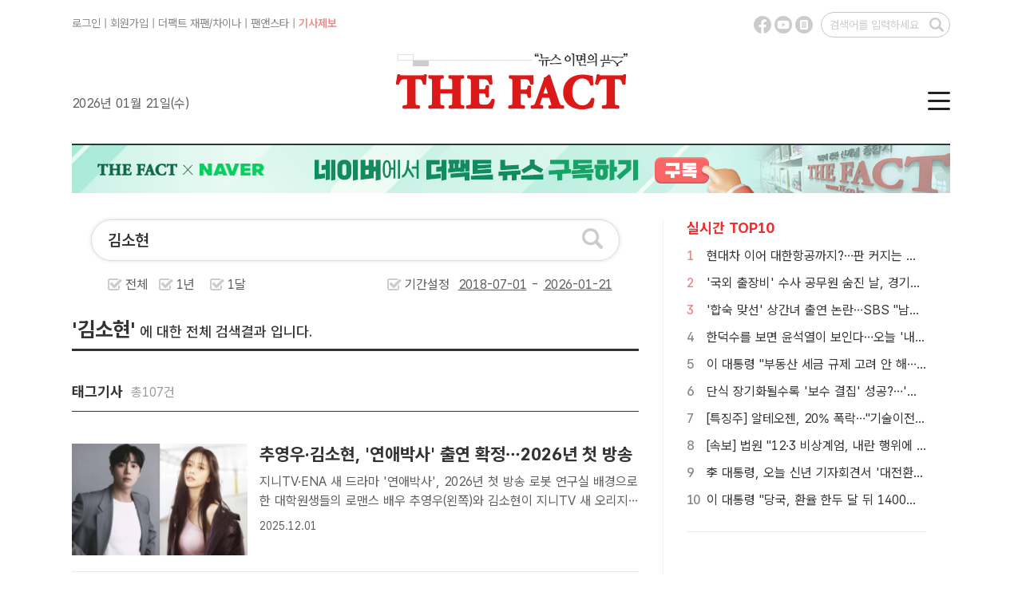

--- FILE ---
content_type: text/html; charset=UTF-8
request_url: http://search.tf.co.kr/search.php?q=%EA%B9%80%EC%86%8C%ED%98%84&ref=read_gizatag
body_size: 27163
content:


<!doctype html>
<html>
<head>
<meta charset="utf-8">
<title>김소현 검색결과 - 더팩트</title>

<meta http-equiv="X-UA-Compatible" content="IE=edge">
<!--
<meta http-equiv="Pragma" content="no-cache" />
-->
<meta name="format-detection" content="telephone=no, address=no, email=no"/>
<meta name="title" content="김소현 검색결과 - 더팩트" />
<meta name="news_keywords" content="김소현 검색결과를 더팩트에서 만나보세요" />

<meta name="keywords" content="김소현 검색결과를 더팩트에서 만나보세요" />
<meta name="description" content=" 김소현 검색결과를 더팩트에서 만나보세요" />
<meta name="copyright" content="tf.co.kr, Inc" />
<meta name="writer" content="더팩트" />
<meta name="subject" content="김소현 검색결과 - 더팩트" />
<meta name="author" content="tf.co.kr" />

<meta property="fb:app_id" content="128874367213393" />
<meta property="og:url" content="https://search.tf.co.kr/search.php" />
<meta property="og:title" content="김소현 검색결과 - 더팩트" />
<meta property="og:type" content="website" />
<meta property="og:description" content="김소현 검색결과를 더팩트에서 만나보세요" />
<meta property="og:image" content="https://img.tf.co.kr/ss/2025/tf/thefact_img.png" />
<meta property="og:site_name" content="더팩트" />
<meta property="og:locale" content="ko_KR" />
<meta property="article:author" content="https://www.tf.co.kr" />
<meta property="article:publisher" content="https://www.tf.co.kr" />
<meta name="facebook-domain-verification" content="ycd07k3len4ydz7xifi61ga4ms38kn" />

<meta name="twitter:card" content="summary_large_image" />
<meta name="twitter:title" content="김소현 검색결과 - 더팩트" />
<meta name="twitter:description" content="김소현 검색결과를 더팩트에서 만나보세요" />
<meta name="twitter:image:src" content="https://img.tf.co.kr/ss/2025/tf/thefact_img.png" />

<link href="https://www.tf.co.kr/public/css/2025/default.css?v=20241211" rel="stylesheet" type="text/css" />
<link href="https://www.tf.co.kr/public/css/2025/tf_subpage.css?v=202412272" rel="stylesheet" type="text/css" />

<link rel="preconnect" href="https://cdn.jsdelivr.net/" crossorigin />
<link rel="preload" as="style" href="https://cdn.jsdelivr.net/gh/orioncactus/pretendard@v1.3.9/dist/web/variable/pretendardvariable-gov-dynamic-subset.min.css" crossorigin onload="this.onload=null;this.rel='stylesheet'" />

<link rel="shortcut icon" href="https://img.tf.co.kr/ss/tffavicon.ico" />

<!-- 이건 페이지마다 바껴서 들어가야 함-->
<link rel="canonical" href="https://search.tf.co.kr/search.php" />

<!--
<script data-ad-client="ca-pub-5925106170023738" async src="https://pagead2.googlesyndication.com/pagead/js/adsbygoogle.js"></script>
-->


<script src="//www.tf.co.kr/public/js/2025/jquery/jquery-1.11.2.min.js"></script>
<!--
<script src="https://www.tf.co.kr/public/js/2015/jquery/jquery-1.9.1.min.js" type="text/javascript"></script>
-->
<script src="//www.tf.co.kr/public/js/2025/tf.common.js?v=20161222_2" type="text/javascript"></script>

</head>

<body>

<!--탑 메뉴 레이어-->
<script src="//www.tf.co.kr/public/layout/2025/global_nav.php?v=2024111101" type="text/javascript"></script>

<script src="./js/rts_2015.js?v=20150211"></script>
<script src="./js/datepicker_2025.js?v=12"></script>

<script type="text/javascript">
$(function() {
	$(".search_ui_wrap .s_u_select > *").bind({
		click: function() {
			$(".search_ui_wrap .s_u_select > *").not(".sel").removeClass("on");
			$(this).addClass("on");
			$('#sType').val($(this).attr('typevar'));

		}
	});

	$( window ).resize(function() {
		//tf_scrollFix.reset();
	});

	//$('.poll_photo_more,.pa_i_imgs').imgLiquid({fill:true,verticalAlign:'10%'});
	
});
</script>
<script type="text/javascript">

function searchchk(){
	var f = document.sform;
	var v = f.q.value;
	v = v.encodeURLComponent();
	f.q.value = v;

}

function changeDate(str){
	var sdate = document.getElementById("sdate");
	var edate = document.getElementById("edate");
	
	var dt = new Date();
	var month = dt.getMonth()+1;
	var day = dt.getDate();
	var year = (navigator.appName.indexOf("Microsoft Internet Explorer") > -1) ? dt.getFullYear() : dt.getYear() + 1900;

	if(str == "all"){
		sdate.value = "";
		edate.value = "";
		
		//sdate.setAttribute('data-value') = "";
		//edate.setAttribute('data-value') = "";
		
	}else if(str == "year"){
		sdate.value = year-1 + '-' + addZero(month,2) + '-' + addZero(day,2);
		edate.value = year + '-' + addZero(month,2) + '-' + addZero(day,2);
		
		//sdate.setAttribute('data-value') = year-1 + '-' + addZero(month,2) + '-' + addZero(day,2);
		//edate.setAttribute('data-value') = year + '-' + addZero(month,2) + '-' + addZero(day,2);
		
	}else if(str == "month"){
		if(month<=1){
			sdate.value = year-1 + '-12-' + addZero(day,2);
			//sdate.setAttribute('data-value') = year-1 + '-12-' + addZero(day,2);
			
		}else{
			sdate.value = year + '-' + addZero(dt.getMonth(),2) + '-' + addZero(day,2);
			//sdate.setAttribute('data-value') = year + '-' + addZero(dt.getMonth(),2) + '-' + addZero(day,2);
	
		}
		edate.value = year + '-' + addZero(month,2) + '-' + addZero(day,2);
		//edate.setAttribute('data-value') = year + '-' + addZero(month,2) + '-' + addZero(day,2);
		
	}
}

function addZero(num, size) {
    var zero = "";
    num = num.toString();
    if (num.length < size) {
        var len = size - num.length;
        for (i=0; i<len; i++) {
            zero += "0";
        }
    }
    return zero + num;
}

function resizeIframe(obj, minHeight) {minHeight = minHeight || 10;try {var getHeightByElement = function(body) {var last = body.lastChild;try {while (last && last.nodeType != 1 || !last.offsetTop) last = last.previousSibling;return last.offsetTop+last.offsetHeight;} catch(e) {return 0;}};var doc = obj.contentDocument || obj.contentWindow.document;if (doc.location.href == 'about:blank') {obj.style.height = minHeight+'px';return;}if (/MSIE/.test(navigator.userAgent)) var h = doc.body.scrollHeight;else {var s = doc.body.appendChild(document.createElement('DIV'));s.style.clear = 'both';var h = s.offsetTop;s.parentNode.removeChild(s);}if (h < minHeight) h = minHeight;obj.style.height = h + 'px';setTimeout(function(){ resizeIframe(obj,minHeight) }, 200);} catch (e) {}}
</script>

<!--Contents-->
<div id="tfSubCon">
	<div class="secBody rLine"> 
		<!--섹션 좌측-->
		<div class="lCol pdB30"> 
			<!--검색 폼-->
			<div class="searchWrap">
				<form name="sform" method=get onsubmit="return seachchk();">
				<input type="hidden" name="index" value="">
				<input type="hidden" name="datetype" value="" id="sType">
			
				<div class="searchBig">
					<input name="q" value="김소현" type="text" onkeydown="if(window.event.keyCode==13){document.sform.submit();}" placeholder="검색어를 입력해 주세요." title="검색어 입력란">
					<button type="submit"></button>
				</div>
				<!--검색 기간 설정-->
				<ul class="preSet">
					<li>
						<input type="radio" class="radioBtn" id="radio_01" name="radioBtn"  typevar="all" onclick="changeDate('all');">
						<label for="radio_01" class="radioBtn">전체</label>
					</li>
					<li>
						<input type="radio" class="radioBtn" id="radio_02" name="radioBtn" typevar="year" onclick="changeDate('year');">
						<label for="radio_02" class="radioBtn">1년</label>
					</li>
					<li>
						<input type="radio" class="radioBtn" id="radio_03" name="radioBtn" typevar="month" onclick="changeDate('month');">
						<label for="radio_03" class="radioBtn">1달</label>
					</li>
					<li class="dSet">
						<input type="radio" class="radioBtn" id="radio_04" name="radioBtn" typevar="all">
						<label for="radio_04" class="radioBtn">기간설정&nbsp;&nbsp;<input id="sdate" class="sDay" name="sdate" value="2018-07-01" type="text" size="8" readonly onclick="TFDATEPIC.open('sdate', '_DATE_PIC_1');"  title="검색 시작일"> - <input id="edate" class="sDay" name="edate" value="2026-01-21"  type="text" size="8" readonly onclick="TFDATEPIC.open('edate', '_DATE_PIC_2');"  title="검색 종료일"></label>
						<div  id="_DATE_PIC_1"></div>
						<div  id="_DATE_PIC_2"></div>
					</li>
				</ul>
				</form>
				
			</div>	
					
		
		
		

		
		
		<!-- 검색 결과 텍스트-->
		<div class="scReTxt mgT30"><span>'김소현'</span>&nbsp;에 대한 전체 검색결과 입니다.</div>
		
		<!--없음-->
		

		<!-- 태그검색 리스트 --> 
		        	
			<div class="scTxt mgT40">태그기사&nbsp;&nbsp;<span>총107건</span></div>
			
            <ul class="atcList mgT40">
									<li>
						<div class="aImg"><a href="https://news.tf.co.kr/read/entertain/2267609.htm"><img src="https://img.tf.co.kr/article/home/2025/12/01/thumb/202572981764549165_200.jpg" onerror="this.src='https://img.tf.co.kr/ss/2025/tf/tf_no_image.gif'" alt=" 추영우·김소현, '연애박사' 출연 확정…2026년 첫 방송"></a></div>
						<div class="aTxt"><span class="mTitle"><a href="https://news.tf.co.kr/read/entertain/2267609.htm"> 추영우·김소현, '연애박사' 출연 확정…2026년 첫 방송</a></span> <span class="mRead cutM"><a href="https://news.tf.co.kr/read/entertain/2267609.htm"> 지니TV·ENA 새 드라마 '연애박사', 2026년 첫 방송로봇 연구실 배경으로 한 대학원생들의 로맨스  배우 추영우(왼쪽)와 김소현이 지니TV 새 오리지널 드라마 '연애박사' 출연을 확정하고 2026년 시청자들을 만난다. /지니TV[더팩트ㅣ김샛별 기자] 배우 추영우와 김소현이 안판석 감독을..</a></span><span>2025.12.01</span> </div>
					</li>
									<li>
						<div class="aImg"><a href="https://news.tf.co.kr/read/entertain/2234618.htm"><img src="https://img.tf.co.kr/article/home/2025/08/18/thumb/202537611755476925_200.jpg" onerror="this.src='https://img.tf.co.kr/ss/2025/tf/tf_no_image.gif'" alt=" 김소현, 피치컴퍼니와 전속계약…전지현과 다시 한솥밥"></a></div>
						<div class="aTxt"><span class="mTitle"><a href="https://news.tf.co.kr/read/entertain/2234618.htm"> 김소현, 피치컴퍼니와 전속계약…전지현과 다시 한솥밥</a></span> <span class="mRead cutM"><a href="https://news.tf.co.kr/read/entertain/2234618.htm"> 최근 JTBC '굿보이'로 호평소속사 "김소현, 연기 활동 전념할 수 있도록 지원"  배우 김소현이 전지현이 소속된 새 소속사 피치컴퍼니와 전속계약을 체결했다. /피치컴퍼니[더팩트ㅣ김샛별 기자] 배우 김소현이 PEACHY(피치컴퍼니)와 함께 새롭게 도약한다.소속사 피치컴퍼니는 18일 배우 김소..</a></span><span>2025.08.18</span> </div>
					</li>
									<li>
						<div class="aImg"><a href="https://news.tf.co.kr/read/entertain/2225829.htm"><img src="https://img.tf.co.kr/article/home/2025/07/21/thumb/202576951753054704_200.jpeg" onerror="this.src='https://img.tf.co.kr/ss/2025/tf/tf_no_image.gif'" alt=" '굿보이' 박보검, 오정세 응징 성공…시청률 8.1%로 종영"></a></div>
						<div class="aTxt"><span class="mTitle"><a href="https://news.tf.co.kr/read/entertain/2225829.htm"> '굿보이' 박보검, 오정세 응징 성공…시청률 8.1%로 종영</a></span> <span class="mRead cutM"><a href="https://news.tf.co.kr/read/entertain/2225829.htm"> 자체 최고 시청률 경신박보검→태원석의 완벽한 앙상블  JTBC 토일드라마 '굿보이'가 시청률 8.1%로 막을 내렸다. /JTBC, SLL, 스튜디오앤뉴, 드라마하우스스튜디오[더팩트ㅣ최수빈 기자] 배우 박보검이 불의로 가득한 세상에 통쾌한 한 방을 날렸다.지난 20일 방송된 JTBC 토일드라..</a></span><span>2025.07.21</span> </div>
					</li>
				                <!--마지막에만 li last-->
            
				<li class="more"><a href="./search_list_tag.php?q=%EA%B9%80%EC%86%8C%ED%98%84&sdate=2018-07-01&edate=2026-01-21">더보기 &gt;</a></li>
			</ul>
		

		<!-- 검색 리스트 --> 
		        	
			<div class="scTxt mgT30">기사&nbsp;&nbsp;<span>총194건</span></div>
			
            <ul class="atcList mgT40">
									
				
					<li>
						<div class="aImg"><a href="https://news.tf.co.kr/read/national/2275425.htm"><img src="https://img.tf.co.kr/article/home/2025/12/23/thumb/202577141766455344_200.jpg" onerror="this.src='https://img.tf.co.kr/ss/2025/tf/tf_no_image.gif'" alt=" 김소현 경주시의원, 지방자치 의정·정책 대상 2년 연속 수상 "></a></div>
						<div class="aTxt"><span class="mTitle"><a href="https://news.tf.co.kr/read/national/2275425.htm"> 김소현 경주시의원, 지방자치 의정·정책 대상 2년 연속 수상 </a></span> <span class="mRead cutM"><a href="https://news.tf.co.kr/read/national/2275425.htm">  "현장 중심 지방자치 발전을 위해 노력할 것'  김소현 경주시의원이 '2025 지방자치 평가 의정·정책 대상'에서 우수상을 수상했다. /경주시의회[더팩트ㅣ경주=박진홍기자] 김소현 경주시의회 의원이 여의도정책연구원이 주최한 '2025 지방자치 평가 의정·정책 대상'에서 우수상을 받으며 ..</a></span><span>2025.12.23</span> </div>
					</li>
									
				
					<li>
						<div class="aImg"><a href="https://news.tf.co.kr/read/entertain/2267609.htm"><img src="https://img.tf.co.kr/article/home/2025/12/01/thumb/202572981764549165_200.jpg" onerror="this.src='https://img.tf.co.kr/ss/2025/tf/tf_no_image.gif'" alt=" 추영우·김소현, '연애박사' 출연 확정…2026년 첫 방송"></a></div>
						<div class="aTxt"><span class="mTitle"><a href="https://news.tf.co.kr/read/entertain/2267609.htm"> 추영우·김소현, '연애박사' 출연 확정…2026년 첫 방송</a></span> <span class="mRead cutM"><a href="https://news.tf.co.kr/read/entertain/2267609.htm"> 지니TV·ENA 새 드라마 '연애박사', 2026년 첫 방송로봇 연구실 배경으로 한 대학원생들의 로맨스  배우 추영우(왼쪽)와 김소현이 지니TV 새 오리지널 드라마 '연애박사' 출연을 확정하고 2026년 시청자들을 만난다. /지니TV[더팩트ㅣ김샛별 기자] 배우 추영우와 김소현이 안판석 감독을..</a></span><span>2025.12.01</span> </div>
					</li>
									
				
					<li>
						<div class="aImg"><a href="https://news.tf.co.kr/read/entertain/2266978.htm"><img src="https://img.tf.co.kr/article/home/2025/11/26/thumb/20256298176423368900_200.jpg" onerror="this.src='https://img.tf.co.kr/ss/2025/tf/tf_no_image.gif'" alt=" [TF초점] '이강에는' 강태오, 로맨스와 코미디 아우른 열연"></a></div>
						<div class="aTxt"><span class="mTitle"><a href="https://news.tf.co.kr/read/entertain/2266978.htm"> [TF초점] '이강에는' 강태오, 로맨스와 코미디 아우른 열연</a></span> <span class="mRead cutM"><a href="https://news.tf.co.kr/read/entertain/2266978.htm"> 왕실의 후계자 세자 이강 役 맡아 활약매주 금, 토요일 밤 9시 40분 방송  배우 강태오가 MBC 금토드라마 '이강에는 달이 흐른다'에서 왕실의 후계자 세자 이강 역을 연기해 활약하고 있다. /더팩트 DB[더팩트 | 김명주 기자] 배우 강태오가 로맨스와 코미디를 다 잡았다. 자유분방한 망나니..</a></span><span>2025.11.28</span> </div>
					</li>
									
				
					<li>
						<div class="aImg"><a href="https://news.tf.co.kr/read/national/2257994.htm"><img src="https://img.tf.co.kr/article/home/2025/10/31/thumb/2025871761896065_200.jpg" onerror="this.src='https://img.tf.co.kr/ss/2025/tf/tf_no_image.gif'" alt=" 건양사이버대-대덕파트너스, 실전 역량 갖춘 스마트 인재 양성 '맞손'"></a></div>
						<div class="aTxt"><span class="mTitle"><a href="https://news.tf.co.kr/read/national/2257994.htm"> 건양사이버대-대덕파트너스, 실전 역량 갖춘 스마트 인재 양성 '맞손'</a></span> <span class="mRead cutM"><a href="https://news.tf.co.kr/read/national/2257994.htm">30일 건양사이버대와 대덕파트너스 관계자들이 협약식을 마친 후 기념 촬영을 하고 있다. /건양사이버대[더팩트ㅣ대전=이병수 기자] 건양사이버대학교는 30일 대학 2층 어니스티홀에서 대덕파트너스와 미래 인재 양성을 위한 업무협약 체결했다고 31일 밝혔다.이번 협약은 지역사회 산업 발전, 청년 취업, ..</a></span><span>2025.10.31</span> </div>
					</li>
									
				
					<li>
						<div class="aImg"><a href="https://news.tf.co.kr/read/entertain/2240859.htm"><img src="https://img.tf.co.kr/article/home/2025/09/05/thumb/202577921757039006_200.png" onerror="this.src='https://img.tf.co.kr/ss/2025/tf/tf_no_image.gif'" alt=" '에비타', 14년 만의 컴백…김소현·김소향·유리아 출연"></a></div>
						<div class="aTxt"><span class="mTitle"><a href="https://news.tf.co.kr/read/entertain/2240859.htm"> '에비타', 14년 만의 컴백…김소현·김소향·유리아 출연</a></span> <span class="mRead cutM"><a href="https://news.tf.co.kr/read/entertain/2240859.htm"> 11월 7일부터 내년 1월 11일까지 공연  뮤지컬 배우 김소현 김소향 유리아(위쪽 사진의 왼쪽부터)가 '에비타'에 출연한다. /블루스테이지[더팩트｜박지윤 기자] '에비타'가 한층 업그레이드된 무대와 함께 14년 만에 돌아온다.제작사 블루스테이지는 5일 "김소현 김소향 유리아 마이클리 한지상 민..</a></span><span>2025.09.05</span> </div>
					</li>
									
				
					<li>
						<div class="aImg"><a href="https://news.tf.co.kr/read/entertain/2234618.htm"><img src="https://img.tf.co.kr/article/home/2025/08/18/thumb/202537611755476925_200.jpg" onerror="this.src='https://img.tf.co.kr/ss/2025/tf/tf_no_image.gif'" alt=" 김소현, 피치컴퍼니와 전속계약…전지현과 다시 한솥밥"></a></div>
						<div class="aTxt"><span class="mTitle"><a href="https://news.tf.co.kr/read/entertain/2234618.htm"> 김소현, 피치컴퍼니와 전속계약…전지현과 다시 한솥밥</a></span> <span class="mRead cutM"><a href="https://news.tf.co.kr/read/entertain/2234618.htm"> 최근 JTBC '굿보이'로 호평소속사 "김소현, 연기 활동 전념할 수 있도록 지원"  배우 김소현이 전지현이 소속된 새 소속사 피치컴퍼니와 전속계약을 체결했다. /피치컴퍼니[더팩트ㅣ김샛별 기자] 배우 김소현이 PEACHY(피치컴퍼니)와 함께 새롭게 도약한다.소속사 피치컴퍼니는 18일 배우 김소..</a></span><span>2025.08.18</span> </div>
					</li>
				                <!--마지막에만 li last-->
				
				<li class="more"><a href="./search_list.php?q=%EA%B9%80%EC%86%8C%ED%98%84&index=art&sdate=2018-07-01&edate=2026-01-21">더보기 &gt;</a></li>

			</ul>
			        
				
		
        <!-- 포토 리스트 -->
		        		
			<div class="scTxt mgT30">포토기사&nbsp;&nbsp;<span>총20건</span></div>
			<ul class="scPtList mgT40">
			                
				<li> <a href="https://news.tf.co.kr/read/photomovie/2182716.htm" class="ptImg"><img src="https://img.tf.co.kr/article/home/2025/02/26/thumb/202517841740535614_200.jpg" onerror="this.src='https://img.tf.co.kr/article/home/2025/02/26/thumb/202517841740535614.jpg'" alt=" 김소현 '블링블링한 볼하트' [TF사진관]"></a> <a href="https://news.tf.co.kr/read/photomovie/2182716.htm" class="ptTxt"> 김소현 '블링블링한 볼하트' [TF..</a> </li>
				
			                
				<li> <a href="https://news.tf.co.kr/read/photomovie/2175752.htm" class="ptImg"><img src="https://img.tf.co.kr/article/home/2025/02/04/thumb/20253901738654981_200.jpg" onerror="this.src='https://img.tf.co.kr/article/home/2025/02/04/thumb/20253901738654981.jpg'" alt=" '30돌' 뮤지컬 명성황후, 잠시도 눈 뗄 수 없는 배우들의 열연 [TF사진관]"></a> <a href="https://news.tf.co.kr/read/photomovie/2175752.htm" class="ptTxt"> '30돌' 뮤지컬 명성황후, 잠시도..</a> </li>
				
			                
				<li> <a href="https://news.tf.co.kr/read/photomovie/2175722.htm" class="ptImg"><img src="https://img.tf.co.kr/article/home/2025/02/04/thumb/2025871738654241_200.jpg" onerror="this.src='https://img.tf.co.kr/article/home/2025/02/04/thumb/2025871738654241.jpg'" alt=" '30주년 명성황후' 열연하는 김소현 [TF사진관]"></a> <a href="https://news.tf.co.kr/read/photomovie/2175722.htm" class="ptTxt"> '30주년 명성황후' 열연하는 김소..</a> </li>
				
			                
				<li> <a href="https://news.tf.co.kr/read/photomovie/2175683.htm" class="ptImg"><img src="https://img.tf.co.kr/article/home/2025/02/04/thumb/202559051738652053_200.jpg" onerror="this.src='https://img.tf.co.kr/article/home/2025/02/04/thumb/202559051738652053.jpg'" alt=" 차지연-신영숙-김소현 '명성황후'의 포토타임 [포토]"></a> <a href="https://news.tf.co.kr/read/photomovie/2175683.htm" class="ptTxt"> 차지연-신영숙-김소현 '명성황후'의..</a> </li>
				
			                
				<li> <a href="http://news.tf.co.kr/read/photomovie/2048459.htm" class="ptImg"><img src="http://img.tf.co.kr/article/home/2023/10/10/thumb/202398201696946052_200.jpg" onerror="this.src='http://img.tf.co.kr/article/home/2023/10/10/thumb/202398201696946052.jpg'" alt=" [TMA포토] 김소현, 환하게 웃으며 '시상하러 왔어요~'"></a> <a href="http://news.tf.co.kr/read/photomovie/2048459.htm" class="ptTxt"> [TMA포토] 김소현, 환하게 웃으..</a> </li>
				
			                
				<li> <a href="http://news.tf.co.kr/read/photomovie/1971135.htm" class="ptImg"><img src="http://img.tf.co.kr/article/home/2022/10/12/thumb/202213181665568513_200.jpg" onerror="this.src='http://img.tf.co.kr/article/home/2022/10/12/thumb/202213181665568513.jpg'" alt=" '이것이 패션위크다!'…블루카펫 수놓는 화려한 패션 [TF사진관]"></a> <a href="http://news.tf.co.kr/read/photomovie/1971135.htm" class="ptTxt"> '이것이 패션위크다!'…블루카펫 수..</a> </li>
				
			                
				<li> <a href="http://news.tf.co.kr/read/photomovie/1904283.htm" class="ptImg"><img src="http://img.tf.co.kr/article/home/2021/12/07/thumb/202190991638846050_200.jpg" onerror="this.src='http://img.tf.co.kr/article/home/2021/12/07/thumb/202190991638846050.jpg'" alt=" 샤넬코리아지부, 12월 추위 속 무기한 파업 돌입 [포토]"></a> <a href="http://news.tf.co.kr/read/photomovie/1904283.htm" class="ptTxt"> 샤넬코리아지부, 12월 추위 속 무..</a> </li>
				
			                
				<li> <a href="http://news.tf.co.kr/read/photomovie/1904282.htm" class="ptImg"><img src="http://img.tf.co.kr/article/home/2021/12/07/thumb/202125361638846050_200.jpg" onerror="this.src='http://img.tf.co.kr/article/home/2021/12/07/thumb/202125361638846050.jpg'" alt=" '휴일수당 지급하라!'…피켓 든 샤넬 직원들 [포토]"></a> <a href="http://news.tf.co.kr/read/photomovie/1904282.htm" class="ptTxt"> '휴일수당 지급하라!'…피켓 든 샤..</a> </li>
				
			                
				<li> <a href="http://news.tf.co.kr/read/photomovie/1904280.htm" class="ptImg"><img src="http://img.tf.co.kr/article/home/2021/12/07/thumb/202147781638845640_200.jpg" onerror="this.src='http://img.tf.co.kr/article/home/2021/12/07/thumb/202147781638845640.jpg'" alt=" '샤넬=노동착취?'…샤넬코리아, 무기한 파업 돌입 선포 [TF사진관]"></a> <a href="http://news.tf.co.kr/read/photomovie/1904280.htm" class="ptTxt"> '샤넬=노동착취?'…샤넬코리아, 무..</a> </li>
				
			                
				<li> <a href="http://news.tf.co.kr/read/photomovie/1764122.htm" class="ptImg"><img src="http://img.tf.co.kr/article/home/2019/09/30/thumb/201951431569822270_200.jpg" onerror="this.src='http://img.tf.co.kr/article/home/2019/09/30/thumb/201951431569822270.jpg'" alt="[TF포토] '조선로코-녹두전', 반전 있는 조선 청춘들의 이야기"></a> <a href="http://news.tf.co.kr/read/photomovie/1764122.htm" class="ptTxt">[TF포토] '조선로코-녹두전', 반..</a> </li>
				
			                
				<li> <a href="http://news.tf.co.kr/read/photomovie/1764116.htm" class="ptImg"><img src="http://img.tf.co.kr/article/home/2019/09/30/thumb/201928931569821483_200.jpg" onerror="this.src='http://img.tf.co.kr/article/home/2019/09/30/thumb/201928931569821483.jpg'" alt="[TF포토] '꽃미남VS상남자' 장동윤-강태오, '여심 훔치는 두 남자'"></a> <a href="http://news.tf.co.kr/read/photomovie/1764116.htm" class="ptTxt">[TF포토] '꽃미남VS상남자' 장동..</a> </li>
				
			                
				<li> <a href="http://news.tf.co.kr/read/photomovie/1764115.htm" class="ptImg"><img src="http://img.tf.co.kr/article/home/2019/09/30/thumb/201912041569820951_200.jpg" onerror="this.src='http://img.tf.co.kr/article/home/2019/09/30/thumb/201912041569820951.jpg'" alt="[TF포토] 김소현, '단발병 부르는 여신 미모'"></a> <a href="http://news.tf.co.kr/read/photomovie/1764115.htm" class="ptTxt">[TF포토] 김소현, '단발병 부르는..</a> </li>
				
							<li class="more"><a href="./search_list.php?q=%EA%B9%80%EC%86%8C%ED%98%84&index=photo&sdate=2018-07-01&edate=2026-01-21">더보기 &gt;</a></li>
			</ul>
			
				
		
		
	
</div>
		<!--섹션 우측-->
		<div class="rCol">
			<dl class="rtTop">
				<!--실시간top10-->	
                <script src="//www.tf.co.kr/public/layout/2025/main_top10.php?v=8" type="text/javascript"></script>
			</dl>
			<dl class="rtTop noBdb mgT30" id="THOTH_RECONEWS">
				<script src="//talk.tf.co.kr/thoth/recommend.js?v=20240124" type="text/javascript"></script>
				<script type="text/javascript">
					function thothRecommend(data)
					{
						try {
							var rList = "<dt>TF알고리즘 뉴스</dt>";
							for (var i = 0; i < data.length; i++)
							{
								//rList += "<dd>· <a href=\""+data[i].url+"?ref=read_recommand&v=thoth_recommend\">"+data[i].title+"</a></dd>";
								rList += "<dd>· <a href=\""+data[i].url+"?v=thoth_recommend\">"+data[i].title+"</a></dd>";
							}
							document.getElementById("THOTH_RECONEWS").innerHTML = rList;
							document.getElementById("THOTH_RECONEWS").style.display = "";
						} catch(e) {document.getElementById("THOTH_RECONEWS").style.display = "none";}
					}
					thothRec.param.type = "read";
					thothRec.param.callback = "thothRecommend";
					$(function() {
						thothRec.run();
						console.log("THOTH RECOMMEND!!!");
					});
				</script>
			</dl>
			
			<!--
			<div class="ad3">광고1 300x300</div>
			<div class="ad3">광고2 300x300</div>
			-->
		</div>
	</div>
</div>

<!--Footer-->
<script src="//www.tf.co.kr/public/layout/2025/copyright.php?v=2024111202" type="text/javascript"></script>

</body>
</html>



--- FILE ---
content_type: text/html; charset=UTF-8
request_url: https://www.tf.co.kr/public/layout/2025/top_menu_banner.php
body_size: 2777
content:
<!doctype html>
<html lang="ko">
<head>

<script src="/public/js/2019/jquery/jquery-3.4.1.min.js" type="text/javascript"></script>
<link rel="stylesheet" type="text/css" href="/public/js/2019/swiper/swiper.min.css">
<script src="/public/js/2019/swiper/swiper.js" type="text/javascript"></script>

</head>
<body>
	
<div class="swiper-topbanner" style="width:100%;">
	<div class="swiper-wrapper">
		
		<!--
		<div class="swiper-slide"><a href="http://www.tfmusicawards.com/?lang=ko" target="_blank"><img src="https://img.tf.co.kr/ss/2024/tf/tma24_bn_pc.jpg" width="1100" border="0" alt="TMA" /></a></div>
		-->
		<!--
		<div class="swiper-slide"><a href="https://www.youtube.com/watch?v=Yab37OkgnaY" target="_blank"><img src="https://img.tf.co.kr/ss/2025/tf/tbn_yoon_pc.jpg" width="1100" border="0" alt="더팩트라이브"></a></div>
		-->
		<!--
		<div class="swiper-slide"><a href="http://www.tfmusicawards.com/" target="_blank"><img src="https://img.tf.co.kr/ss/2025/tma_official/tbn_tma25_pc.jpg" width="1100" border="0" alt="TMA"></a></div>
		-->
		<div class="swiper-slide"><a href="https://search.tf.co.kr/search_list_tag.php?q=%EB%AF%BC%EC%84%A08%EA%B8%B0%EC%9D%B8%ED%84%B0%EB%B7%B0" target="_top"><img src="https://img.tf.co.kr/ss/2025/tf/tfbn_pc_minsun83.jpg" width="1100" border="0" alt="TMA"></a></div>
		<!--
		<div class="swiper-slide"><a href="https://www.tf.co.kr/tfsf/" target="_blank"><img src="https://img.tf.co.kr/ss/2025/tf/tfsf25_pc_bn.jpg" width="1100" border="0" alt="더팩트미래전략포럼"></a></div>
		-->
		<div class="swiper-slide"><a href="https://fannstar.tf.co.kr/" target="_blank"><img src="https://img.tf.co.kr/ss/2025/tf/tf_bn1100_fns.jpg" width="1100" border="0" alt="FANNSTAR"></a></div>
		<div class="swiper-slide"><a href="https://media.naver.com/channel/promotion?oid=629" target="_blank"><img src="https://img.tf.co.kr/ss/2025/tf/tbn_naver_pc.jpg" width="1100" border="0" alt="naver"></a></div>
		<div class="swiper-slide"><a href="https://www.msn.com/ko-kr/channel/source/%EB%8D%94%ED%8C%A9%ED%8A%B8/sr-vid-pa2n3nf9qcvuby899f52h4erhha9j3k5236j6hbycijxs7dbxnja" target="_blank"><img src="https://img.tf.co.kr/ss/2025/tf/tbn_msn_pc.jpg" width="1100" border="0" alt="msn"></a></div>
		
		<!--
		<div class="swiper-slide"><a href="https://talk.tf.co.kr/bbs/notice/read?page=1&sb_idx=4507" target="_top"><img src="https://img.tf.co.kr/ss/2025/tf/tbn_recruit_pc.jpg" width="1100" border="0" alt="기자채용"></a></div>
		-->
	</div>
</div>

<script>
var swiper_topbanner = new Swiper('.swiper-topbanner', {
	loop:true,
	effect: 'fade',
	//effect: 'flip',
	speed: 1000,
	autoplay: {
		delay: 4000
	}
});
</script>

</body>
</html>




					
					
					
						
					

--- FILE ---
content_type: text/javascript; charset=utf-8
request_url: http://www.tf.co.kr/public/layout/2025/global_nav.php?v=2024111101
body_size: 9571
content:
(function() {
	try {
		
		//<!--탑 메뉴 레이어-->
		document.write("<div class=\"topMenu\" id=\"topMenu\" style=\"display:none\">"); 
		document.write("	<div class=\"menuWrap\">"); 
		document.write("		<div class=\"menuCloseBtn\"><a href=\"#\" onClick=\"topmenu_close();return false;\"></a></div>"); 
		document.write("		<ul style=\"border-left: none;\">"); 
		document.write("			<li class=\"mMenu\"><a href=\"https://www.tf.co.kr/news2/exclusive/section.ss\">단독</a></li>"); 
		document.write("			<li class=\"mMenu\"><a href=\"https://news.tf.co.kr/list/all\">전체</a></li>"); 
		document.write("		</ul>"); 
		document.write("		<ul>"); 
		document.write("			<li class=\"mMenu\"><a href=\"https://www.tf.co.kr/news2/ptoday/section.ss\">정치</a></li>"); 
		document.write("			<li><a href=\"https://news.tf.co.kr/list/ptoday/101140300000000\">정치일반</a></li>"); 
		document.write("			<li><a href=\"https://news.tf.co.kr/list/ptoday/101141500000000\">대통령실</a></li>"); 
		document.write("			<li><a href=\"https://news.tf.co.kr/list/ptoday/101141600000000\">국회/정당</a></li>"); 
		document.write("			<li><a href=\"https://news.tf.co.kr/list/ptoday/101141700000000\">외교/안보</a></li>"); 
		document.write("			<li><a href=\"https://news.tf.co.kr/list/ptoday/101142000000000\">대선</a></li>"); 
		document.write("			<li><a href=\"https://news.tf.co.kr/list/ptoday/101142100000000\">지선</a></li>"); 
		document.write("			<li><a href=\"https://news.tf.co.kr/list/ptoday/101141800000000\">총선</a></li>"); 
		document.write("		</ul>"); 
		document.write("		<ul>"); 
		document.write("			<li class=\"mMenu\"><a href=\"https://www.tf.co.kr/news2/economy/section.ss\">경제</a></li>"); 
		document.write("			<li><a href=\"https://news.tf.co.kr/list/economy/101160100000000\">기획/현장</a></li>"); 
		document.write("			<li><a href=\"https://news.tf.co.kr/list/economy/101161600000000\">산업/재계</a></li>"); 
		document.write("			<li><a href=\"https://news.tf.co.kr/list/economy/101161700000000\">부동산</a></li>"); 
		document.write("			<li><a href=\"https://news.tf.co.kr/list/economy/101160200000000\">경제일반</a></li>"); 
		document.write("			<li><a href=\"https://news.tf.co.kr/list/economy/101161400000000\">IT/게임</a></li>"); 
		document.write("			<li><a href=\"https://news.tf.co.kr/list/economy/101160500000000\">자동차</a></li>"); 
		document.write("			<li><a href=\"https://news.tf.co.kr/list/economy/101161501000000\">금융</a></li>"); 
		document.write("			<li><a href=\"https://news.tf.co.kr/list/economy/101161502000000\">증권</a></li>"); 
		document.write("		</ul>"); 
		document.write("		<ul>"); 
		document.write("			<li class=\"mMenu\"><a href=\"https://www.tf.co.kr/news2/life/section.ss\">사회</a></li>"); 
		document.write("			<li><a href=\"https://news.tf.co.kr/list/life/101050100000000\">사회일반</a></li>"); 
		document.write("			<li><a href=\"https://news.tf.co.kr/list/life/101052100000000\">법원/검찰</a></li>"); 
		document.write("			<li><a href=\"https://news.tf.co.kr/list/life/101051700000000\">사건/사고</a></li>"); 
		document.write("			<li><a href=\"https://news.tf.co.kr/list/life/101052300000000\">교육</a></li>"); 
		document.write("			<li><a href=\"https://news.tf.co.kr/list/life/101052200000000\">보건복지</a></li>"); 
		document.write("			<li><a href=\"https://news.tf.co.kr/list/livingculture/101340000000000\">생활/문화</a></li>"); 
		document.write("			<li><a href=\"https://news.tf.co.kr/list/world/101350000000000\">세계</a></li>"); 
		document.write("		</ul>"); 
		document.write("		<ul>"); 
		document.write("			<li class=\"mMenu\"><a href=\"https://www.tf.co.kr/news2/national/section.ss\">전국</a></li>"); 
		document.write("			<li><a href=\"https://news.tf.co.kr/list/national/101330100000000\">경기</a></li>"); 
		document.write("			<li><a href=\"https://news.tf.co.kr/list/national/101331200000000\">인천</a></li>"); 
		document.write("			<li><a href=\"https://news.tf.co.kr/list/national/101330300000000\">대전세종충청</a></li>"); 
		document.write("			<li><a href=\"https://news.tf.co.kr/list/national/101330200000000\">부산경남</a></li>"); 
		document.write("			<li><a href=\"https://news.tf.co.kr/list/national/101330400000000\">대구경북</a></li>"); 
		document.write("			<li><a href=\"https://news.tf.co.kr/list/national/101330500000000\">광주전남</a></li>"); 
		document.write("			<li><a href=\"https://news.tf.co.kr/list/national/101330900000000\">전북</a></li>"); 
		document.write("			<li><a href=\"https://news.tf.co.kr/list/national/101330600000000\">강원</a></li>"); 
		document.write("			<li><a href=\"https://news.tf.co.kr/list/national/101331000000000\">제주</a></li>"); 
		document.write("		</ul>"); 
		document.write("		<ul>"); 
		document.write("			<li class=\"mMenu\"><a href=\"https://www.tf.co.kr/news2/entertain/section.ss\">연예</a></li>"); 
		document.write("			<li><a href=\"https://news.tf.co.kr/list/entertain/101040100000000\">연예일반</a></li>"); 
		document.write("			<li><a href=\"https://news.tf.co.kr/list/entertain/101040200000000\">방송/TV</a></li>"); 
		document.write("			<li><a href=\"https://news.tf.co.kr/list/entertain/101040500000000\">영화</a></li>"); 
		document.write("			<li><a href=\"https://news.tf.co.kr/list/entertain/101040400000000\">음악</a></li>"); 
		document.write("			<li><a href=\"https://news.tf.co.kr/list/entertain/101040300000000\">해외연예</a></li>"); 
		document.write("		</ul>"); 
		document.write("		<ul>"); 
		document.write("			<li class=\"mMenu\"><a href=\"https://www.tf.co.kr/news2/sports/section.ss\">스포츠</a></li>"); 
		document.write("			<li><a href=\"https://news.tf.co.kr/list/baseball/101010000000000\">야구</a></li>"); 
		document.write("			<li><a href=\"https://news.tf.co.kr/list/soccer/101020000000000\">축구</a></li>"); 
		document.write("			<li><a href=\"https://news.tf.co.kr/list/sports/101030000000000\">스포츠종합</a></li>"); 
		document.write("		</ul>"); 
		document.write("		<ul>"); 
		document.write("			<li class=\"mMenu\"><a href=\"https://www.tf.co.kr/news2/photomovie/section.ss#all_1\">포토</a></li>"); 
		document.write("			<li class=\"mMenu\"><a href=\"https://www.tf.co.kr/news2/video/section.ss\">영상</a></li>"); 
		document.write("			<li class=\"mMenu\"><a href=\"https://www.tf.co.kr/news2/opinion/section.ss\">오피니언</a></li>"); 
		document.write("		</ul>"); 
		document.write("	</div>"); 
		document.write("</div>"); 
		//<!--Header-->


		document.write("<div id=\"tf_header\">"); 
			//<!--TheFact Logo-->
		document.write("	<h1><a href=\"https://www.tf.co.kr/\"><img src=\"https://img.tf.co.kr/ss/2025/tf/tf_logo.gif\" alt=\"THE FACT\"></a></h1>"); 
        //document.write("	<h1><a href=\"https://www.tf.co.kr/\"><img src=\"https://img.tf.co.kr/ss/2025/tf/tf_new26_logo.gif\" alt=\"THE FACT\"></a></h1>"); 
				
		//<!--최상단 텍스트 메뉴-->
		document.write("   <div class=\"topTextLink\">"); 
					document.write("   <a href=\"https://member.tf.co.kr/login.jsp?OKurl=https%3A%2F%2Fwww.tf.co.kr%2F\">로그인</a> | <a href=\"https://member.tf.co.kr/join_main.jsp\">회원가입</a> | "); 
				document.write("   <a href=\"http://www.thefactjp.com/\" target=\"_blank\">더팩트 재팬</a>/<a href=\"http://www.thefact.tv/\" target=\"_blank\">차이나</a> | <a href=\"https://fannstar.tf.co.kr\" target=\"_blank\">팬앤스타</a> | <a href=\"https://talk.tf.co.kr/bbs/report/write\" class=\"tReport\">기사제보</a>"); 
		document.write("   </div>"); 
			//<!--소셜버튼-->
		document.write("	<ul class=\"topSBtn\">"); 
		document.write("		<li><a href=\"https://www.facebook.com/thefact1\" class=\"fbook\" target=\"_blank\"></a></li>"); 
		document.write("		<li><a href=\"https://www.youtube.com/@thefact2002\" class=\"ytube\" target=\"_blank\"></a></li>"); 
		document.write("		<li><a href=\"https://www.tf.co.kr/intro/2014/intro.html\" class=\"mobile\" target=\"_blank\"></a></li>"); 
		document.write("	</ul>"); 
			//<!--검색 폼-->
		document.write("	<div class=\"atcSearch\">"); 
		document.write("		<form action=\"https://search.tf.co.kr/search.php\" method=\"get\">" ); 
		document.write("			<input type=\"text\" name=\"q\" placeholder=\"검색어를 입력하세요\">"); 
		document.write("			<button type=\"submit\"></button>"); 
		document.write("		</form>"); 
		document.write("	</div>"); 
			//<!--오늘 날짜-->
		document.write("	<div class=\"topDate\">2026년 01월 21일(수)</div>"); 
			//<!--탑 메뉴 버튼-->
		document.write("	<div class=\"topMenuBtn\"><a href=\"#\" onClick=\"topmenu_open();return false;\" ></a></div>"); 
		document.write("</div>"); 


		//<!-- 상단 띠배너-->
		//document.write("<div id=\"tf_wBanner\"><a href=\"https://fannstar.tf.co.kr/\" target=\"_blank\"><img src=\"https://img.tf.co.kr/ss/2025/tf/tf_bn1100_fns.jpg\" alt=\"\"></a></div>"); 
		document.write("<div id=\"tf_wBanner\"><iframe src=\"https://www.tf.co.kr/public/layout/2025/top_menu_banner.php\" width=\"1100\" height=\"60\" topmargin=\"0\" leftmargin=\"0\" marginwidth=\"0\" marginheight=\"0\" frameborder=\"0\" scrolling=\"no\" title=\"배너 영역\"></iframe></div>");
	} catch(e){}
}) ();		

function topmenu_open(){
	document.getElementById("topMenu").style.display = 'block';
}	

function topmenu_close(){
	document.getElementById("topMenu").style.display = 'none';
}	

--- FILE ---
content_type: text/javascript; charset=utf-8
request_url: http://www.tf.co.kr/public/layout/2025/main_top10.php?v=8
body_size: 8169
content:

(function() {
	try {
		if (typeof(ALL_TOP10) == "undefined") {var ALL_TOP10 = [{"idx":"2284408","title":"현대차 이어 대한항공까지?…판 커지는 캐나다 잠수함 수주전","content":"정부, 대한항공에도 수주 참여 요청…대한항공 \"기여 방안 검토\"이달 말 정부 특사단 캐나다 방문 성과에 주목한화오션이 건조한 '장보고-III' 잠수함. \/한화오션[더팩트 | 문은혜 기자] 우리나라와 독일이 경쟁 중인 60조원 규모의 캐나다 잠수함 사업(CPSP) 수주전이 절충교역 전쟁으로 확대된 가운데 우리 정부가 현대차에 이어 대한항공에도 지원사...","img":"https:\/\/img.tf.co.kr\/article\/home\/2026\/01\/21\/thumb\/202623281768969796_200.jpg","link":"https:\/\/news.tf.co.kr\/read\/economy\/2284408.htm"},{"idx":"2284477","title":"'국외 출장비' 수사 공무원 숨진 날, 경기도의회에 추가 입건 통보","content":"등기우편으로 수사개시통보서 송달추가로 공무원 5명 입건…수사 확대경기도의회 전경. \/경기도의회[더팩트ㅣ수원=이승호 기자] 경기도의회 사무처 공무원이 이른바 '국외 출장 경비 부풀리기' 사건으로 수사받다 숨진 당일, 공교롭게도 다수의 공무원들이 추가 입건된 사실이 도의회에 통보됐다.21일 &lt;더팩트&gt; 취재를 종합하면 '국외 출장' 사건을...","img":"https:\/\/img.tf.co.kr\/article\/home\/2026\/01\/21\/thumb\/202627501768964738_200.jpg","link":"https:\/\/news.tf.co.kr\/read\/national\/2284477.htm"},{"idx":"2284360","title":"'합숙 맞선' 상간녀 출연 논란…SBS \"남은 분량 모두 편집\"","content":"SBS, 상간녀 의혹 출연자 남은 분량 편집 예정사실 확인하고 계약에 따라 대응 방침SBS 연애 프로그램 '자식 방생 프로젝트-합숙 맞선'에 출연한 A씨가 과거 불륜을 저질렀다는 의혹을 받고 있어 논란이다.\/SBS[더팩트ㅣ최현정 기자] 연애 프로그램 '합숙 맞선'에 상간녀가 출연했다는 주장이 나와 논란이 커지고 있다.SBS의 한 관계자는 21일 &...","img":"https:\/\/img.tf.co.kr\/article\/home\/2026\/01\/21\/thumb\/202637531768956636_200.png","link":"https:\/\/news.tf.co.kr\/read\/entertain\/2284360.htm"},{"idx":"2284284","title":"한덕수를 보면 윤석열이 보인다…오늘 '내란죄' 첫 판단","content":"국무위원 중 첫 선고…징역 15년 구형윤 내달 19일 내란 선고…가늠자 될 듯윤석열 대통령에 대한 탄핵소추안이 14일 가결되면서 한덕수 국무총리가 대통령 권한을 대행하게 됐다. 사진은 지난 2022년 4월 윤석열 대통령 당선자가 대통령직 인수위원회 기자회견장에서 한덕수 전 국무총리를 지명하고 있는 모습. \/더팩트DB[더팩트ㅣ선은양 기자] 한...","img":"https:\/\/img.tf.co.kr\/article\/home\/2026\/01\/20\/thumb\/2026239176891084100_200.jpg","link":"https:\/\/news.tf.co.kr\/read\/life\/2284284.htm"},{"idx":"2284421","title":"이 대통령 \"부동산 세금 규제 고려 안 해…마지막 수단\"","content":"22일 청와대 영빈관 신년 기자회견공급 대책 관련 \"국토부서 곧 발표\"이재명 대통령은 21일 “세금이라는 국가재정 확대 수단을 부동산 정책에 활용하는 것은 깊이 고려하지 않고 있다”고 밝혔다. \/뉴시스[더팩트ㅣ정소영·이헌일 기자] 이재명 대통령은 21일 \"세금이라는 국가재정 확대 수단을 부동산 정책에 활용하는 것은 깊이 고려하지 않고 있다...","img":"https:\/\/img.tf.co.kr\/article\/home\/2026\/01\/21\/thumb\/202674921768960197_200.jpg","link":"https:\/\/news.tf.co.kr\/read\/ptoday\/2284421.htm"},{"idx":"2284287","title":"단식 장기화될수록 '보수 결집' 성공?…'반짝 효과' 우려도","content":"쌍특검법 '공중전' 속 유승민·오세훈 등 방문…보수 결집 가시화당내 결속 넘어 중도층 확장 기대감…'반짝 효과' 우려 경계도장동혁 국민의힘 대표의 단식이 장기화되면서 보수 결집 효과가 가시화되고 있다는 분석이 나온다. \/남용희 기자[더팩트ㅣ국회=김시형 기자] 장동혁 국민의힘 대표의 단식이 길어지면서 보수 결집 효과가 가시화되고 있다는 분석...","img":"https:\/\/img.tf.co.kr\/article\/home\/2026\/01\/20\/thumb\/20267378176891093400_200.jpg","link":"https:\/\/news.tf.co.kr\/read\/ptoday\/2284287.htm"},{"idx":"2284514","title":"[특징주] 알테오젠, 20% 폭락…\"기술이전 규모 실망\"","content":"에이비엘·리가켐·펩트론 등 바이오 관련주 동반 약세21일 한국거래소에 따르면 알테오젠은 오후 1시 25분 기준 전 거래일 대비 20.06%(9만6500원) 하락한 38만4500원에 거래되고 있다. \/더팩트DB[더팩트ㅣ박지웅 기자] 알테오젠 주가가 기술이전 계약 규모에 대한 실망감이 부각되며 장중 20% 넘게 급락하고 있다.21일 한국거래소에 따...","img":"https:\/\/img.tf.co.kr\/article\/home\/2026\/01\/21\/thumb\/202621311768970193_200.gif","link":"https:\/\/news.tf.co.kr\/read\/economy\/2284514.htm"},{"idx":"2284533","title":"[속보] 법원 \"12·3 비상계엄, 내란 행위에 해당\"","content":"한덕수 전 국무총리가 21일 오후 서울 서초구 서울중앙지방법원에서 열린 '내란 우두머리 방조' 혐의 1심 선고 재판에 출석하고 있다.\/남윤호 기자[더팩트ㅣ장우성 기자] 서울중앙지법 형사합의33부(이진관 부장판사)는 21일 내란 중요임무 종사 등 혐의로 기소된 한덕수 전 국무총리의 선고공판에서 12·3 비상계엄은 내란 행위에 해당한다고 판단했다.l...","img":"https:\/\/img.tf.co.kr\/article\/home\/2026\/01\/21\/thumb\/20269100176897263500_200.jpg","link":"https:\/\/news.tf.co.kr\/read\/life\/2284533.htm"},{"idx":"2284285","title":"李 대통령, 오늘 신년 기자회견서 '대전환' 제시…이혜훈·환율 대책 주목","content":"취임 뒤 세번째 기자회견5000 육박 코스피·부동산 정책도 질문 예상이재명 대통령은 21일 신년을 맞아 취임 뒤 세 번째 기자회견을 갖는다. 이 대통령이 2025년 9월 11일 오전 청와대 영빈관에서 개최한 취임 100일 기자회견 '회복을 위한 100일, 미래를 위한 성장'에서 발언하고 있다. \/청와대[더팩트ㅣ이헌일 기자] 이재명 대통령은 21일...","img":"https:\/\/img.tf.co.kr\/article\/home\/2026\/01\/20\/thumb\/20263497176891088800_200.jpg","link":"https:\/\/news.tf.co.kr\/read\/ptoday\/2284285.htm"},{"idx":"2284404","title":"이 대통령 \"당국, 환율 한두 달 뒤 1400원 전후 떨어질 것 예측\"","content":"李, 21일 신년 기자회견 진행\"특별한 대책 있으면 했을 것\"이재명 대통령은 21일 청와대 영빈관에서 열린 신년 기자회견에서 최근 환율 급등 문제에 대해 “책임 당국에 의하면 (환율이) 한두 달 정도 지나면 1400원 전후로 떨어질 것이라고 예측한다”고 밝혔다. \/뉴시스[더팩트ㅣ정소영·이헌일 기자] 이재명 대통령은 21일 \"책임 당국에...","img":"https:\/\/img.tf.co.kr\/article\/home\/2026\/01\/21\/thumb\/202627431768959200_200.jpg","link":"https:\/\/news.tf.co.kr\/read\/ptoday\/2284404.htm"}];}
		document.write("<dt>실시간 TOP10</dt>");
		
		for (var i = 0; i < 10; i++)
		{
			document.write("<dd>");
			
				if (i < 3) document.write("<span class=\"tNum red\">"+(i+1)+"</span>");
				else document.write("<span class=\"tNum\">"+(i+1)+"</span>");

				//기사를 수동으로 뺄 경우가 있어서	
				if(ALL_TOP10[i].idx != "2191332"){
					document.write("<a href=\""+ALL_TOP10[i].link+"?ref=read_top10\">"+ALL_TOP10[i].title+"</a>");
				}else{
					document.write("<a href=\"https://news.tf.co.kr/read/life/2191576.htm\">수능날 1분 일찍 울린 종료벨... \"수험생들에 1억2500만원 배상\"</a>");
				}
				
			document.write("</dd>");
			
		}
		
	} catch(e){}
}) ();
